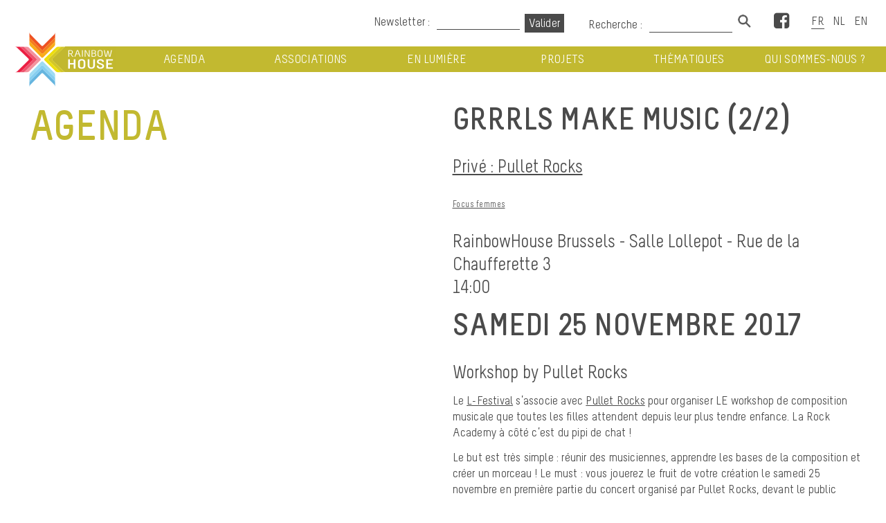

--- FILE ---
content_type: text/html; charset=UTF-8
request_url: http://rainbowhouse.be/fr/evenement/grrrls-make-music-22/
body_size: 14552
content:
<!doctype html>
<html xmlns="http://www.w3.org/1999/xhtml" dir="ltr" lang="fr">
<head>

<title>Grrrls Make Music (2/2)  |  RainbowHouse</title>
<meta name="title" content="Grrrls Make Music (2/2)  |  RainbowHouse" />
<meta property="og:title" content="Grrrls Make Music (2/2)  |  RainbowHouse" />
<meta property="og:site_name" content="Grrrls Make Music (2/2)  |  RainbowHouse" />
<meta property="og:type" content="article" />
<meta property="og:description" content="" />
<meta name="description" content="" />
	<meta property="og:image" content="http://rainbowhouse.be/wp-content/themes/geometry/img/image_src.jpg" />
	<link rel="image_src" href="http://rainbowhouse.be/wp-content/themes/geometry/img/image_src.jpg" />

<meta name="viewport" content="width=device-width, initial-scale=1" />
<meta charset="utf-8" />
<meta name="keywords" content="" />
<meta property="og:type" content="website" />
<meta name="author" content="Geometry" />
<link rel="icon" type="image/png" href="http://rainbowhouse.be/wp-content/themes/geometry/img/favicon.ico" />
	
<link type="text/css" rel="stylesheet" href="http://rainbowhouse.be/wp-content/themes/geometry/style.css" />

<meta name='robots' content='max-image-preview:large' />
<link rel="alternate" href="http://rainbowhouse.be/fr/evenement/grrrls-make-music-22/" hreflang="fr" />
<link rel="alternate" href="http://rainbowhouse.be/nl/evenement/grrrls-make-music-22-2/" hreflang="nl" />

<!-- Google Tag Manager for WordPress by gtm4wp.com -->
<script data-cfasync="false" data-pagespeed-no-defer>
	var gtm4wp_datalayer_name = "dataLayer";
	var dataLayer = dataLayer || [];
</script>
<!-- End Google Tag Manager for WordPress by gtm4wp.com -->		<!-- This site uses the Google Analytics by MonsterInsights plugin v9.5.3 - Using Analytics tracking - https://www.monsterinsights.com/ -->
		<!-- Remarque : MonsterInsights n’est actuellement pas configuré sur ce site. Le propriétaire doit authentifier son compte Google Analytics dans les réglages de MonsterInsights.  -->
					<!-- No tracking code set -->
				<!-- / Google Analytics by MonsterInsights -->
		<script type="text/javascript">
/* <![CDATA[ */
window._wpemojiSettings = {"baseUrl":"https:\/\/s.w.org\/images\/core\/emoji\/14.0.0\/72x72\/","ext":".png","svgUrl":"https:\/\/s.w.org\/images\/core\/emoji\/14.0.0\/svg\/","svgExt":".svg","source":{"concatemoji":"http:\/\/rainbowhouse.be\/wp-includes\/js\/wp-emoji-release.min.js?ver=6.4.1"}};
/*! This file is auto-generated */
!function(i,n){var o,s,e;function c(e){try{var t={supportTests:e,timestamp:(new Date).valueOf()};sessionStorage.setItem(o,JSON.stringify(t))}catch(e){}}function p(e,t,n){e.clearRect(0,0,e.canvas.width,e.canvas.height),e.fillText(t,0,0);var t=new Uint32Array(e.getImageData(0,0,e.canvas.width,e.canvas.height).data),r=(e.clearRect(0,0,e.canvas.width,e.canvas.height),e.fillText(n,0,0),new Uint32Array(e.getImageData(0,0,e.canvas.width,e.canvas.height).data));return t.every(function(e,t){return e===r[t]})}function u(e,t,n){switch(t){case"flag":return n(e,"\ud83c\udff3\ufe0f\u200d\u26a7\ufe0f","\ud83c\udff3\ufe0f\u200b\u26a7\ufe0f")?!1:!n(e,"\ud83c\uddfa\ud83c\uddf3","\ud83c\uddfa\u200b\ud83c\uddf3")&&!n(e,"\ud83c\udff4\udb40\udc67\udb40\udc62\udb40\udc65\udb40\udc6e\udb40\udc67\udb40\udc7f","\ud83c\udff4\u200b\udb40\udc67\u200b\udb40\udc62\u200b\udb40\udc65\u200b\udb40\udc6e\u200b\udb40\udc67\u200b\udb40\udc7f");case"emoji":return!n(e,"\ud83e\udef1\ud83c\udffb\u200d\ud83e\udef2\ud83c\udfff","\ud83e\udef1\ud83c\udffb\u200b\ud83e\udef2\ud83c\udfff")}return!1}function f(e,t,n){var r="undefined"!=typeof WorkerGlobalScope&&self instanceof WorkerGlobalScope?new OffscreenCanvas(300,150):i.createElement("canvas"),a=r.getContext("2d",{willReadFrequently:!0}),o=(a.textBaseline="top",a.font="600 32px Arial",{});return e.forEach(function(e){o[e]=t(a,e,n)}),o}function t(e){var t=i.createElement("script");t.src=e,t.defer=!0,i.head.appendChild(t)}"undefined"!=typeof Promise&&(o="wpEmojiSettingsSupports",s=["flag","emoji"],n.supports={everything:!0,everythingExceptFlag:!0},e=new Promise(function(e){i.addEventListener("DOMContentLoaded",e,{once:!0})}),new Promise(function(t){var n=function(){try{var e=JSON.parse(sessionStorage.getItem(o));if("object"==typeof e&&"number"==typeof e.timestamp&&(new Date).valueOf()<e.timestamp+604800&&"object"==typeof e.supportTests)return e.supportTests}catch(e){}return null}();if(!n){if("undefined"!=typeof Worker&&"undefined"!=typeof OffscreenCanvas&&"undefined"!=typeof URL&&URL.createObjectURL&&"undefined"!=typeof Blob)try{var e="postMessage("+f.toString()+"("+[JSON.stringify(s),u.toString(),p.toString()].join(",")+"));",r=new Blob([e],{type:"text/javascript"}),a=new Worker(URL.createObjectURL(r),{name:"wpTestEmojiSupports"});return void(a.onmessage=function(e){c(n=e.data),a.terminate(),t(n)})}catch(e){}c(n=f(s,u,p))}t(n)}).then(function(e){for(var t in e)n.supports[t]=e[t],n.supports.everything=n.supports.everything&&n.supports[t],"flag"!==t&&(n.supports.everythingExceptFlag=n.supports.everythingExceptFlag&&n.supports[t]);n.supports.everythingExceptFlag=n.supports.everythingExceptFlag&&!n.supports.flag,n.DOMReady=!1,n.readyCallback=function(){n.DOMReady=!0}}).then(function(){return e}).then(function(){var e;n.supports.everything||(n.readyCallback(),(e=n.source||{}).concatemoji?t(e.concatemoji):e.wpemoji&&e.twemoji&&(t(e.twemoji),t(e.wpemoji)))}))}((window,document),window._wpemojiSettings);
/* ]]> */
</script>
<style id='wp-emoji-styles-inline-css' type='text/css'>

	img.wp-smiley, img.emoji {
		display: inline !important;
		border: none !important;
		box-shadow: none !important;
		height: 1em !important;
		width: 1em !important;
		margin: 0 0.07em !important;
		vertical-align: -0.1em !important;
		background: none !important;
		padding: 0 !important;
	}
</style>
<link rel='stylesheet' id='wp-block-library-css' href='http://rainbowhouse.be/wp-includes/css/dist/block-library/style.min.css?ver=6.4.1' type='text/css' media='all' />
<style id='classic-theme-styles-inline-css' type='text/css'>
/*! This file is auto-generated */
.wp-block-button__link{color:#fff;background-color:#32373c;border-radius:9999px;box-shadow:none;text-decoration:none;padding:calc(.667em + 2px) calc(1.333em + 2px);font-size:1.125em}.wp-block-file__button{background:#32373c;color:#fff;text-decoration:none}
</style>
<style id='global-styles-inline-css' type='text/css'>
body{--wp--preset--color--black: #000000;--wp--preset--color--cyan-bluish-gray: #abb8c3;--wp--preset--color--white: #ffffff;--wp--preset--color--pale-pink: #f78da7;--wp--preset--color--vivid-red: #cf2e2e;--wp--preset--color--luminous-vivid-orange: #ff6900;--wp--preset--color--luminous-vivid-amber: #fcb900;--wp--preset--color--light-green-cyan: #7bdcb5;--wp--preset--color--vivid-green-cyan: #00d084;--wp--preset--color--pale-cyan-blue: #8ed1fc;--wp--preset--color--vivid-cyan-blue: #0693e3;--wp--preset--color--vivid-purple: #9b51e0;--wp--preset--gradient--vivid-cyan-blue-to-vivid-purple: linear-gradient(135deg,rgba(6,147,227,1) 0%,rgb(155,81,224) 100%);--wp--preset--gradient--light-green-cyan-to-vivid-green-cyan: linear-gradient(135deg,rgb(122,220,180) 0%,rgb(0,208,130) 100%);--wp--preset--gradient--luminous-vivid-amber-to-luminous-vivid-orange: linear-gradient(135deg,rgba(252,185,0,1) 0%,rgba(255,105,0,1) 100%);--wp--preset--gradient--luminous-vivid-orange-to-vivid-red: linear-gradient(135deg,rgba(255,105,0,1) 0%,rgb(207,46,46) 100%);--wp--preset--gradient--very-light-gray-to-cyan-bluish-gray: linear-gradient(135deg,rgb(238,238,238) 0%,rgb(169,184,195) 100%);--wp--preset--gradient--cool-to-warm-spectrum: linear-gradient(135deg,rgb(74,234,220) 0%,rgb(151,120,209) 20%,rgb(207,42,186) 40%,rgb(238,44,130) 60%,rgb(251,105,98) 80%,rgb(254,248,76) 100%);--wp--preset--gradient--blush-light-purple: linear-gradient(135deg,rgb(255,206,236) 0%,rgb(152,150,240) 100%);--wp--preset--gradient--blush-bordeaux: linear-gradient(135deg,rgb(254,205,165) 0%,rgb(254,45,45) 50%,rgb(107,0,62) 100%);--wp--preset--gradient--luminous-dusk: linear-gradient(135deg,rgb(255,203,112) 0%,rgb(199,81,192) 50%,rgb(65,88,208) 100%);--wp--preset--gradient--pale-ocean: linear-gradient(135deg,rgb(255,245,203) 0%,rgb(182,227,212) 50%,rgb(51,167,181) 100%);--wp--preset--gradient--electric-grass: linear-gradient(135deg,rgb(202,248,128) 0%,rgb(113,206,126) 100%);--wp--preset--gradient--midnight: linear-gradient(135deg,rgb(2,3,129) 0%,rgb(40,116,252) 100%);--wp--preset--font-size--small: 13px;--wp--preset--font-size--medium: 20px;--wp--preset--font-size--large: 36px;--wp--preset--font-size--x-large: 42px;--wp--preset--spacing--20: 0.44rem;--wp--preset--spacing--30: 0.67rem;--wp--preset--spacing--40: 1rem;--wp--preset--spacing--50: 1.5rem;--wp--preset--spacing--60: 2.25rem;--wp--preset--spacing--70: 3.38rem;--wp--preset--spacing--80: 5.06rem;--wp--preset--shadow--natural: 6px 6px 9px rgba(0, 0, 0, 0.2);--wp--preset--shadow--deep: 12px 12px 50px rgba(0, 0, 0, 0.4);--wp--preset--shadow--sharp: 6px 6px 0px rgba(0, 0, 0, 0.2);--wp--preset--shadow--outlined: 6px 6px 0px -3px rgba(255, 255, 255, 1), 6px 6px rgba(0, 0, 0, 1);--wp--preset--shadow--crisp: 6px 6px 0px rgba(0, 0, 0, 1);}:where(.is-layout-flex){gap: 0.5em;}:where(.is-layout-grid){gap: 0.5em;}body .is-layout-flow > .alignleft{float: left;margin-inline-start: 0;margin-inline-end: 2em;}body .is-layout-flow > .alignright{float: right;margin-inline-start: 2em;margin-inline-end: 0;}body .is-layout-flow > .aligncenter{margin-left: auto !important;margin-right: auto !important;}body .is-layout-constrained > .alignleft{float: left;margin-inline-start: 0;margin-inline-end: 2em;}body .is-layout-constrained > .alignright{float: right;margin-inline-start: 2em;margin-inline-end: 0;}body .is-layout-constrained > .aligncenter{margin-left: auto !important;margin-right: auto !important;}body .is-layout-constrained > :where(:not(.alignleft):not(.alignright):not(.alignfull)){max-width: var(--wp--style--global--content-size);margin-left: auto !important;margin-right: auto !important;}body .is-layout-constrained > .alignwide{max-width: var(--wp--style--global--wide-size);}body .is-layout-flex{display: flex;}body .is-layout-flex{flex-wrap: wrap;align-items: center;}body .is-layout-flex > *{margin: 0;}body .is-layout-grid{display: grid;}body .is-layout-grid > *{margin: 0;}:where(.wp-block-columns.is-layout-flex){gap: 2em;}:where(.wp-block-columns.is-layout-grid){gap: 2em;}:where(.wp-block-post-template.is-layout-flex){gap: 1.25em;}:where(.wp-block-post-template.is-layout-grid){gap: 1.25em;}.has-black-color{color: var(--wp--preset--color--black) !important;}.has-cyan-bluish-gray-color{color: var(--wp--preset--color--cyan-bluish-gray) !important;}.has-white-color{color: var(--wp--preset--color--white) !important;}.has-pale-pink-color{color: var(--wp--preset--color--pale-pink) !important;}.has-vivid-red-color{color: var(--wp--preset--color--vivid-red) !important;}.has-luminous-vivid-orange-color{color: var(--wp--preset--color--luminous-vivid-orange) !important;}.has-luminous-vivid-amber-color{color: var(--wp--preset--color--luminous-vivid-amber) !important;}.has-light-green-cyan-color{color: var(--wp--preset--color--light-green-cyan) !important;}.has-vivid-green-cyan-color{color: var(--wp--preset--color--vivid-green-cyan) !important;}.has-pale-cyan-blue-color{color: var(--wp--preset--color--pale-cyan-blue) !important;}.has-vivid-cyan-blue-color{color: var(--wp--preset--color--vivid-cyan-blue) !important;}.has-vivid-purple-color{color: var(--wp--preset--color--vivid-purple) !important;}.has-black-background-color{background-color: var(--wp--preset--color--black) !important;}.has-cyan-bluish-gray-background-color{background-color: var(--wp--preset--color--cyan-bluish-gray) !important;}.has-white-background-color{background-color: var(--wp--preset--color--white) !important;}.has-pale-pink-background-color{background-color: var(--wp--preset--color--pale-pink) !important;}.has-vivid-red-background-color{background-color: var(--wp--preset--color--vivid-red) !important;}.has-luminous-vivid-orange-background-color{background-color: var(--wp--preset--color--luminous-vivid-orange) !important;}.has-luminous-vivid-amber-background-color{background-color: var(--wp--preset--color--luminous-vivid-amber) !important;}.has-light-green-cyan-background-color{background-color: var(--wp--preset--color--light-green-cyan) !important;}.has-vivid-green-cyan-background-color{background-color: var(--wp--preset--color--vivid-green-cyan) !important;}.has-pale-cyan-blue-background-color{background-color: var(--wp--preset--color--pale-cyan-blue) !important;}.has-vivid-cyan-blue-background-color{background-color: var(--wp--preset--color--vivid-cyan-blue) !important;}.has-vivid-purple-background-color{background-color: var(--wp--preset--color--vivid-purple) !important;}.has-black-border-color{border-color: var(--wp--preset--color--black) !important;}.has-cyan-bluish-gray-border-color{border-color: var(--wp--preset--color--cyan-bluish-gray) !important;}.has-white-border-color{border-color: var(--wp--preset--color--white) !important;}.has-pale-pink-border-color{border-color: var(--wp--preset--color--pale-pink) !important;}.has-vivid-red-border-color{border-color: var(--wp--preset--color--vivid-red) !important;}.has-luminous-vivid-orange-border-color{border-color: var(--wp--preset--color--luminous-vivid-orange) !important;}.has-luminous-vivid-amber-border-color{border-color: var(--wp--preset--color--luminous-vivid-amber) !important;}.has-light-green-cyan-border-color{border-color: var(--wp--preset--color--light-green-cyan) !important;}.has-vivid-green-cyan-border-color{border-color: var(--wp--preset--color--vivid-green-cyan) !important;}.has-pale-cyan-blue-border-color{border-color: var(--wp--preset--color--pale-cyan-blue) !important;}.has-vivid-cyan-blue-border-color{border-color: var(--wp--preset--color--vivid-cyan-blue) !important;}.has-vivid-purple-border-color{border-color: var(--wp--preset--color--vivid-purple) !important;}.has-vivid-cyan-blue-to-vivid-purple-gradient-background{background: var(--wp--preset--gradient--vivid-cyan-blue-to-vivid-purple) !important;}.has-light-green-cyan-to-vivid-green-cyan-gradient-background{background: var(--wp--preset--gradient--light-green-cyan-to-vivid-green-cyan) !important;}.has-luminous-vivid-amber-to-luminous-vivid-orange-gradient-background{background: var(--wp--preset--gradient--luminous-vivid-amber-to-luminous-vivid-orange) !important;}.has-luminous-vivid-orange-to-vivid-red-gradient-background{background: var(--wp--preset--gradient--luminous-vivid-orange-to-vivid-red) !important;}.has-very-light-gray-to-cyan-bluish-gray-gradient-background{background: var(--wp--preset--gradient--very-light-gray-to-cyan-bluish-gray) !important;}.has-cool-to-warm-spectrum-gradient-background{background: var(--wp--preset--gradient--cool-to-warm-spectrum) !important;}.has-blush-light-purple-gradient-background{background: var(--wp--preset--gradient--blush-light-purple) !important;}.has-blush-bordeaux-gradient-background{background: var(--wp--preset--gradient--blush-bordeaux) !important;}.has-luminous-dusk-gradient-background{background: var(--wp--preset--gradient--luminous-dusk) !important;}.has-pale-ocean-gradient-background{background: var(--wp--preset--gradient--pale-ocean) !important;}.has-electric-grass-gradient-background{background: var(--wp--preset--gradient--electric-grass) !important;}.has-midnight-gradient-background{background: var(--wp--preset--gradient--midnight) !important;}.has-small-font-size{font-size: var(--wp--preset--font-size--small) !important;}.has-medium-font-size{font-size: var(--wp--preset--font-size--medium) !important;}.has-large-font-size{font-size: var(--wp--preset--font-size--large) !important;}.has-x-large-font-size{font-size: var(--wp--preset--font-size--x-large) !important;}
.wp-block-navigation a:where(:not(.wp-element-button)){color: inherit;}
:where(.wp-block-post-template.is-layout-flex){gap: 1.25em;}:where(.wp-block-post-template.is-layout-grid){gap: 1.25em;}
:where(.wp-block-columns.is-layout-flex){gap: 2em;}:where(.wp-block-columns.is-layout-grid){gap: 2em;}
.wp-block-pullquote{font-size: 1.5em;line-height: 1.6;}
</style>
<link rel='stylesheet' id='contact-form-7-css' href='http://rainbowhouse.be/wp-content/plugins/contact-form-7/includes/css/styles.css?ver=5.8.1' type='text/css' media='all' />
<style id='akismet-widget-style-inline-css' type='text/css'>

			.a-stats {
				--akismet-color-mid-green: #357b49;
				--akismet-color-white: #fff;
				--akismet-color-light-grey: #f6f7f7;

				max-width: 350px;
				width: auto;
			}

			.a-stats * {
				all: unset;
				box-sizing: border-box;
			}

			.a-stats strong {
				font-weight: 600;
			}

			.a-stats a.a-stats__link,
			.a-stats a.a-stats__link:visited,
			.a-stats a.a-stats__link:active {
				background: var(--akismet-color-mid-green);
				border: none;
				box-shadow: none;
				border-radius: 8px;
				color: var(--akismet-color-white);
				cursor: pointer;
				display: block;
				font-family: -apple-system, BlinkMacSystemFont, 'Segoe UI', 'Roboto', 'Oxygen-Sans', 'Ubuntu', 'Cantarell', 'Helvetica Neue', sans-serif;
				font-weight: 500;
				padding: 12px;
				text-align: center;
				text-decoration: none;
				transition: all 0.2s ease;
			}

			/* Extra specificity to deal with TwentyTwentyOne focus style */
			.widget .a-stats a.a-stats__link:focus {
				background: var(--akismet-color-mid-green);
				color: var(--akismet-color-white);
				text-decoration: none;
			}

			.a-stats a.a-stats__link:hover {
				filter: brightness(110%);
				box-shadow: 0 4px 12px rgba(0, 0, 0, 0.06), 0 0 2px rgba(0, 0, 0, 0.16);
			}

			.a-stats .count {
				color: var(--akismet-color-white);
				display: block;
				font-size: 1.5em;
				line-height: 1.4;
				padding: 0 13px;
				white-space: nowrap;
			}
		
</style>
<script type="text/javascript" async src="http://rainbowhouse.be/wp-content/plugins/burst-statistics/helpers/timeme/timeme.min.js?ver=1.5.2" id="burst-timeme-js"></script>
<script type="text/javascript" id="burst-js-extra">
/* <![CDATA[ */
var burst = {"url":"http:\/\/rainbowhouse.be\/wp-json\/","page_id":"2284","cookie_retention_days":"30","beacon_url":"http:\/\/rainbowhouse.be\/burst-statistics-endpoint.php","options":{"beacon_enabled":1,"enable_cookieless_tracking":0,"enable_turbo_mode":0,"do_not_track":0},"goals":[],"goals_script_url":"http:\/\/rainbowhouse.be\/wp-content\/plugins\/burst-statistics\/\/assets\/js\/build\/burst-goals.js?v=1.5.2"};
/* ]]> */
</script>
<script type="text/javascript" async src="http://rainbowhouse.be/wp-content/plugins/burst-statistics/assets/js/build/burst.min.js?ver=1.5.2" id="burst-js"></script>
<link rel="https://api.w.org/" href="http://rainbowhouse.be/wp-json/" /><link rel="EditURI" type="application/rsd+xml" title="RSD" href="http://rainbowhouse.be/xmlrpc.php?rsd" />
<meta name="generator" content="WordPress 6.4.1" />
<link rel="canonical" href="http://rainbowhouse.be/fr/evenement/grrrls-make-music-22/" />
<link rel='shortlink' href='http://rainbowhouse.be/?p=2284' />
<link rel="alternate" type="application/json+oembed" href="http://rainbowhouse.be/wp-json/oembed/1.0/embed?url=http%3A%2F%2Frainbowhouse.be%2Ffr%2Fevenement%2Fgrrrls-make-music-22%2F" />
<link rel="alternate" type="text/xml+oembed" href="http://rainbowhouse.be/wp-json/oembed/1.0/embed?url=http%3A%2F%2Frainbowhouse.be%2Ffr%2Fevenement%2Fgrrrls-make-music-22%2F&#038;format=xml" />
<script type="text/javascript">
	window._se_plugin_version = '8.1.9';
</script>

<!-- Google Tag Manager for WordPress by gtm4wp.com -->
<!-- GTM Container placement set to manual -->
<script data-cfasync="false" data-pagespeed-no-defer>
	var dataLayer_content = {"pagePostType":"evenement","pagePostType2":"single-evenement"};
	dataLayer.push( dataLayer_content );
</script>
<script data-cfasync="false">
(function(w,d,s,l,i){w[l]=w[l]||[];w[l].push({'gtm.start':
new Date().getTime(),event:'gtm.js'});var f=d.getElementsByTagName(s)[0],
j=d.createElement(s),dl=l!='dataLayer'?'&l='+l:'';j.async=true;j.src=
'//www.googletagmanager.com/gtm.js?id='+i+dl;f.parentNode.insertBefore(j,f);
})(window,document,'script','dataLayer','GTM-57BQH97');
</script>
<!-- End Google Tag Manager -->
<!-- End Google Tag Manager for WordPress by gtm4wp.com -->
</head> 

<body id="evenement" class="evenement-template-default single single-evenement postid-2284">
	
<!-- GTM Container placement set to manual -->
<!-- Google Tag Manager (noscript) -->
				<noscript><iframe src="https://www.googletagmanager.com/ns.html?id=GTM-57BQH97" height="0" width="0" style="display:none;visibility:hidden" aria-hidden="true"></iframe></noscript>
<!-- End Google Tag Manager (noscript) -->	
<header>

	<div class="more">

	<div class="newsletterbox">
		<div id="mc_embed_signup">
		<form action="//rainbowhouse.us5.list-manage.com/subscribe/post?u=521852d001458755f03324149&amp;id=9ecbd2c289" method="post" id="mc-embedded-subscribe-form" name="mc-embedded-subscribe-form" class="validate" target="_blank" novalidate>
		    <div id="mc_embed_signup_scroll">
			
		<div class="mc-field-group">
			<label for="mce-EMAIL">Newsletter :</label>
			<input type="email" value="" name="EMAIL" class="required email" id="mce-EMAIL">
		</div>
			<div id="mce-responses">
				<div class="response" id="mce-error-response" style="display:none"></div>
				<div class="response" id="mce-success-response" style="display:none"></div>
			</div>
		    <div style="position: absolute; left: -5000px;" aria-hidden="true"><input type="text" name="b_521852d001458755f03324149_9ecbd2c289" tabindex="-1" value=""></div>
		    <div class="envoyer"><input type="submit" value="Valider" title="Valider" name="subscribe" id="mc-embedded-subscribe" class="button"></div>
		    </div>
		</form>
		</div>
	</div>

	<div class="searchbox">
		<!-- <input /> <a href="" title="Rechercher"><img src="http://rainbowhouse.be/wp-content/themes/geometry/img/search.png" alt="Rechercher" /></a>-->
		<form action="http://rainbowhouse.be/fr" method="get" accept-charset="utf-8">
			<label for="s" id="recherche">Recherche :						</label> 
			<input type="search" value="" name="s" id="s" />
			<input type="submit" id="rechercher" title="Rechercher" value="" />
		</form>
	</div>
	
	<ul class="language">
		<li id="polylang-2" class="widget widget_polylang"><ul>
	<li class="lang-item lang-item-28 lang-item-fr current-lang lang-item-first"><a lang="fr-BE" hreflang="fr-BE" href="http://rainbowhouse.be/fr/evenement/grrrls-make-music-22/" aria-current="true"><img src="[data-uri]" alt="Français" width="16" height="11" style="width: 16px; height: 11px;" /></a></li>
	<li class="lang-item lang-item-35 lang-item-nl"><a lang="nl-BE" hreflang="nl-BE" href="http://rainbowhouse.be/nl/evenement/grrrls-make-music-22-2/"><img src="[data-uri]" alt="Nederlands" width="16" height="11" style="width: 16px; height: 11px;" /></a></li>
	<li class="lang-item lang-item-38 lang-item-en no-translation"><a lang="en-GB" hreflang="en-GB" href="http://rainbowhouse.be/en/"><img src="[data-uri]" alt="English" width="16" height="11" style="width: 16px; height: 11px;" /></a></li>
</ul>
</li>
	</ul>
	
	<div class="facebook">
		<a href="https://www.facebook.com/rainbowhousebrussels/" title="Facebook" target="_blank"><i class="fa fa-facebook-square fa-2x" aria-hidden="true"></i><span class="sr-only">Facebook</span></a>
	</div>

</div>

<!-- <aside id="Sidebar">
	<ul>
		<li id="search-2" class="widget widget_search"><form role="search" method="get" id="searchform" class="searchform" action="http://rainbowhouse.be/fr/">
				<div>
					<label class="screen-reader-text" for="s">Rechercher :</label>
					<input type="text" value="" name="s" id="s" />
					<input type="submit" id="searchsubmit" value="Rechercher" />
				</div>
			</form></li>

		<li id="recent-posts-2" class="widget widget_recent_entries">
		<h1>Articles récents</h1>
		<ul>
											<li>
					<a href="http://rainbowhouse.be/fr/bonjour-tout-le-monde/">Bonjour tout le monde&nbsp;!</a>
									</li>
					</ul>

		</li>
<li id="archives-2" class="widget widget_archive"><h1>Archives</h1>
			<ul>
					<li><a href='http://rainbowhouse.be/fr/2017/05/'>mai 2017</a></li>
			</ul>

			</li>
<li id="categories-2" class="widget widget_categories"><h1>Catégories</h1>
			<ul>
					<li class="cat-item cat-item-1"><a href="http://rainbowhouse.be/fr/category/non-classe/">Non classé</a>
</li>
			</ul>

			</li>
<li id="meta-2" class="widget widget_meta"><h1>Méta</h1>
		<ul>
						<li><a href="http://rainbowhouse.be/wp-login.php">Connexion</a></li>
			<li><a href="http://rainbowhouse.be/fr/feed/">Flux des publications</a></li>
			<li><a href="http://rainbowhouse.be/fr/comments/feed/">Flux des commentaires</a></li>

			<li><a href="https://fr-be.wordpress.org/">Site de WordPress-FR</a></li>
		</ul>

		</li>
			<li id="pippin_cpt_calendar-2" class="widget widget_pippin_cpt_calendar">				<h1>Calendrier</h1>					<div class="widget_calendar">
						<div id="calendar_wrap">
							<table id="wp-calendar" summary="Calendrier">
  <caption>janvier 2026</caption>
  <thead>
  <tr>
		<th scope="col" title="lundi">L</th>
		<th scope="col" title="mardi">M</th>
		<th scope="col" title="mercredi">M</th>
		<th scope="col" title="jeudi">J</th>
		<th scope="col" title="vendredi">V</th>
		<th scope="col" title="samedi">S</th>
		<th scope="col" title="dimanche">D</th>
  </tr>
  </thead>

  <tfoot>
  <tr>
		<td colspan="3" id="prev"><a href="http://rainbowhouse.be/fr/2025/11/" title="View posts for novembre 2025">&laquo; Nov</a></td>
		<td class="pad">&nbsp;</td>
		<td colspan="3" id="next" class="pad">&nbsp;</td>
  </tr>
  </tfoot>

  <tbody>
  <tr>
		<td colspan="3" class="pad">&nbsp;</td><td>1</td><td>2</td><td>3</td><td>4</td>
	</tr>
	<tr>
		<td>5</td><td>6</td><td>7</td><td>8</td><td>9</td><td>10</td><td>11</td>
	</tr>
	<tr>
		<td>12</td><td>13</td><td>14</td><td>15</td><td>16</td><td>17</td><td>18</td>
	</tr>
	<tr>
		<td>19</td><td>20</td><td id="today">21</td><td>22</td><td>23</td><td>24</td><td>25</td>
	</tr>
	<tr>
		<td>26</td><td>27</td><td>28</td><td>29</td><td>30</td><td>31</td>
		<td class="pad" colspan="1">&nbsp;</td>
	</tr>
	</tbody>
	</table>						</div>
					</div>
			</li>
        	</ul>
</aside> -->

	<a href="http://rainbowhouse.be/fr" title="Accueil" class="logo vert"><img src="http://rainbowhouse.be/wp-content/themes/geometry/img/logo_rouge.gif" alt="Accueil" /></a>

	<nav class="menu vert">
		<div id="menu-mobile"><a href="#null" aria-expanded="false"><i id="boutonMenu" class="fa fa-bars" aria-hidden="true"></i><span class="sr-only">Menu</span></a></div>
		<ul id="menu-menu-principal-en-francais" class="menu-principal"><li id="menu-item-462" class="menu-item menu-item-type-post_type menu-item-object-page menu-item-462"><a href="http://rainbowhouse.be/fr/agenda/">Agenda</a></li>
<li id="menu-item-150" class="menu-item menu-item-type-post_type menu-item-object-page menu-item-150"><a href="http://rainbowhouse.be/fr/associations/">Associations</a></li>
<li id="menu-item-64" class="menu-item menu-item-type-post_type menu-item-object-page menu-item-64"><a href="http://rainbowhouse.be/fr/en-lumiere/">En lumière</a></li>
<li id="menu-item-196" class="menu-item menu-item-type-post_type menu-item-object-page menu-item-196"><a href="http://rainbowhouse.be/fr/projets/">Projets</a></li>
<li id="menu-item-233" class="menu-item menu-item-type-post_type menu-item-object-page menu-item-233"><a href="http://rainbowhouse.be/fr/thematiques/">Thématiques</a></li>
<li id="menu-item-248" class="menu-item menu-item-type-post_type menu-item-object-page menu-item-248"><a href="http://rainbowhouse.be/fr/qui-sommes-nous/">Qui sommes-nous ?</a></li>
</ul>	</nav>
	
	<div id="menu-mobile-open">
		<div>
			<ul id="menu-menu-principal-en-francais-1" class="menu-mobile-ok"><li class="menu-item menu-item-type-post_type menu-item-object-page menu-item-462"><a href="http://rainbowhouse.be/fr/agenda/">Agenda</a></li>
<li class="menu-item menu-item-type-post_type menu-item-object-page menu-item-150"><a href="http://rainbowhouse.be/fr/associations/">Associations</a></li>
<li class="menu-item menu-item-type-post_type menu-item-object-page menu-item-64"><a href="http://rainbowhouse.be/fr/en-lumiere/">En lumière</a></li>
<li class="menu-item menu-item-type-post_type menu-item-object-page menu-item-196"><a href="http://rainbowhouse.be/fr/projets/">Projets</a></li>
<li class="menu-item menu-item-type-post_type menu-item-object-page menu-item-233"><a href="http://rainbowhouse.be/fr/thematiques/">Thématiques</a></li>
<li class="menu-item menu-item-type-post_type menu-item-object-page menu-item-248"><a href="http://rainbowhouse.be/fr/qui-sommes-nous/">Qui sommes-nous ?</a></li>
</ul>		</div>
	</div>
	
</header>


<div class="content">
<div class="article">


<section class="vert left">
	<div class="content">
		<h1>Agenda								</h1>
						</div>
</section>

<section class="vert center">
	<div class="content">
		
		<h2>Grrrls Make Music (2/2)</h2>
		
					<span class="assoc-event">
						        <a href="http://rainbowhouse.be/fr/?post_type=association&#038;p=417">Privé : Pullet Rocks</a>
						</span>
				
					<ul class="tag">
						        <li><a href="http://rainbowhouse.be/fr/thematique/focus-femmes/">Focus femmes</a></li>   
						</ul>
				
				<span class="lieu-event">RainbowHouse Brussels - Salle Lollepot - Rue de la Chaufferette 3			<br />14:00</span>
	
			
		<span class="date-event">samedi 25 novembre 2017</span>

		
				
		<h4>Workshop by Pullet Rocks</h4><p>Le <a href="https://www.facebook.com/LFestivalBrussels/" data-hovercard="/ajax/hovercard/page.php?id=535915676477486&amp;extragetparams=%7B%22directed_target_id%22%3A496142497430214%7D" data-hovercard-prefer-more-content-show="1">L-Festival</a> s&rsquo;associe avec <a href="https://www.facebook.com/PulletRocks/" data-hovercard="/ajax/hovercard/page.php?id=588289871196646&amp;extragetparams=%7B%22directed_target_id%22%3A496142497430214%7D" data-hovercard-prefer-more-content-show="1">Pullet Rocks</a> pour organiser LE workshop de composition musicale que toutes les filles attendent depuis leur plus tendre enfance. La Rock Academy à côté c&rsquo;est du pipi de chat !</p>
<p>Le but est très simple : réunir des musiciennes, apprendre les bases de la composition et créer un morceau ! Le must : vous jouerez le fruit de votre création le samedi 25 novembre en première partie du concert organisé par Pullet Rocks, devant le public déchaîné de la Rainbow House : <a href="https://www.facebook.com/events/276877449491039/">https://www.facebook.com/events/276877449491039/</a></p>
<p>Pour vous accompagner dans cette création, vous serez entre les mains de l’auteure, compositrice et interprète Anaïs Elba, connue sous le nom de <a href="https://www.facebook.com/sian.prod/" data-hovercard="/ajax/hovercard/page.php?id=1012044328849456&amp;extragetparams=%7B%22directed_target_id%22%3A496142497430214%7D" data-hovercard-prefer-more-content-show="1">SÏAN ABLE</a>. Musicienne profe<span class="text_exposed_show">ssionnelle, elle vous apprendra les bases de la composition musicale et vous donnera tous les trucs et astuces pour pondre LE morceau du siècle.</span></p>
<p>&gt;&gt; A qui s&rsquo;adresse ce workshop ? A toutes les filles, débutantes ou chevronnées, qui ont envie de se lancer dans une création musicale commune. Un minimum de maîtrise instrumentale ou vocale est toutefois recommandé, mais ne vous inquiétez pas, vous serez bien entourées !</p>
<p>&gt;&gt; Que faut-il apporter ? Votre instrument : guitare, percussion, ukulele, clavier, basse, accordéon, harmonica, flute, violon, cordes vocales… il n&rsquo;y a aucune restriction quant à la nature de l&rsquo;instrument. Des amplis et une sono chant seront à votre disposition.</p>
<p>&gt;&gt; Comment s&rsquo;inscrire ? Par mail à pulletrocks@gmail.com avec les infos suivantes : nom, prénom, instrument, ainsi que le niveau que tu considères avoir.<br />
Attention : pour des raisons pratiques, nous ne pouvons accueillir que 5 participantes !</p>
<p>&gt;&gt; Infos: Vendredi 24/11 à 19h : rendez-vous à la salle Lollepot pour la masterclass d’Anaïs et pour faire connaissance. (3, rue de la chaufferette à 1000 Bxl)<br />
Samedi 25/11 de 14h à 18h : création du morceau (salle Lollepot). 20h30 : présentation du morceau à la Rainbow House (42, rue du marché au charbon à 1000 Bxl)</p>
<p>Ready girls ??</p>
<p>Gratuit<br />
Workshop en français.<br />
Destiné aux femmes, personnes trans (de tous les genres) et personnes non-binaires<br />
Inscription nécessaire.</p>
<p>Le L-Festival est un festival lesbien, bi, trans et féministe organisé par la RainbowHouse Brussels.</p>
<h4><a class="lien" href="https://www.facebook.com/pg/LFestivalBrussels/events/" target="_blank">Retrouvez notre programme complet sur notre page facebook</a></h4>	

	</div>
</section>

<section class="vert right">
	<div class="content">
		<h2 class="vert">En lien						</h2>

	
					        <h3><a href="http://rainbowhouse.be/fr/thematique/focus-femmes/">Focus femmes</a></h3>  
		        		     
		 
 
		     
		     
<div class="grid grid-1">

	<div class="grid-sizer grid-sizer-1"></div>		     
		     
		
	     




										     
		    
		<div class="grid-item grid-item-1">
			<article class="bleu">
					
				<h4><a href="http://rainbowhouse.be/fr/association/brussels-roller-derby/">Brussels Roller Derby</a></h4>
				
									<ul class="tag">
												    <li><span class="themactive"><a href="http://rainbowhouse.be/fr/thematique/focus-femmes/">Focus femmes</a></span></li>
												    <li><a href="http://rainbowhouse.be/fr/thematique/culture-lgbtqi/">Culture et loisirs</a></li>
												    <li><a href="http://rainbowhouse.be/fr/thematique/sante-et-bien-etre/">Santé et bien-être</a></li>
											</ul>
								
				<a class="image" href="				http://rainbowhouse.be/fr/association/brussels-roller-derby/				" title="				Brussels Roller Derby				">								<img src="http://rainbowhouse.be/wp-content/uploads/2017/06/brusselsrollerderby-400x389.jpg" alt="Brussels Roller Derby" />				</a>				
				<hr />
			</article>
		</div>

	    		    		   					   					   					   					   		
		
		
	
	
	
	
	
		     
										     
		    
		<div class="grid-item grid-item-1">
			<article class="orange">

				<a href="http://rainbowhouse.be/fr/article/l-festival-100-lesbien-bi-trans-et-feministe/">

															
				<h4>L-Festival : 100% Lesbien, Bi, Trans et Féministe</h4></a>
				
				
				
									
					<p>Le rendez-vous des communautés Lesbiennes, Bisexuelles et Trans* de Bruxelles : Chaque année, la Rainbowhouse Brussels organise un festival de...</p>					
									<ul class="tag">
												    <li><span class="themactive"><a href="http://rainbowhouse.be/fr/thematique/focus-femmes/">Focus femmes</a></span></li>
												    <li><a href="http://rainbowhouse.be/fr/thematique/identites-de-genres/">Identités et expressions de genres</a></li>
												    <li><a href="http://rainbowhouse.be/fr/thematique/communautes-ethnoculturelles/">Diversité culturelle</a></li>
												    <li><a href="http://rainbowhouse.be/fr/thematique/culture-lgbtqi/">Culture et loisirs</a></li>
											</ul>
								<p class="date">publié le 3 mai 2017</p>

				<hr />
			</article>
		</div>

	    		    		   					   					   					   					    
		
	
	
	
	
	
	
										     
		    
		<div class="grid-item grid-item-1">
			<article class="rouge">

					<a href="http://rainbowhouse.be/fr/projet/rainbow-visibilities-2025-les-projets-mis-en-avant/">
						
										<img src="http://rainbowhouse.be/wp-content/uploads/2025/11/logo-rainbow-visibilities-400x400.png" alt="" />					
				<h4>Rainbow Visibilities 2025 &#8211; Les projets mis en avant</h4></a>
				
									<ul class="tag">
												    <li><span class="themactive"><a href="http://rainbowhouse.be/fr/thematique/focus-femmes/">Focus femmes</a></span></li>
												    <li><a href="http://rainbowhouse.be/fr/thematique/asile-et-migration/">Asile &#038; Migration</a></li>
												    <li><a href="http://rainbowhouse.be/fr/thematique/identites-de-genres/">Identités et expressions de genres</a></li>
												    <li><a href="http://rainbowhouse.be/fr/thematique/sante-et-bien-etre/">Santé et bien-être</a></li>
											</ul>
								
				<hr />
			</article>
		</div>

	    		    		   		
	
	
	

				     


 



				      	   	
</div>
		
		
	
	

      
		      
					
		
	
	


	</div>
</section>






</div>
</div>

<footer>

<nav class="sitemap">
	<ul>
		<li><a href="http://rainbowhouse.be/fr">				</a></li>
		<li><a href="http://rainbowhouse.be/fr/agenda/								">
				Agenda								</a></li>
		<li><a href="http://rainbowhouse.be/fr/associations/								" class="maptitreassoc">
				Associations								</a>
				
					<!-- COMPTEUR DU NOMBRE TOTAL D'ASSOC -->
																																																																																																																																																																																																																																																																																																																																																																																																																																																																																																																																																																																																																																																																<!-- FIN COMPTEUR DU NOMBRE TOTAL D'ASSOC -->
				
			<ul title="Premier groupe">
																													<li><a href="http://rainbowhouse.be/fr/association/action-culture-emancipation-asbl-a-c-e-asbl-2/">Action, Culture &#038; Émancipation asbl  (A.C.E. asbl)</a></li>
																				<li><a href="http://rainbowhouse.be/fr/association/activelles/">Activ&rsquo;elles</a></li>
																				<li><a href="http://rainbowhouse.be/fr/association/aide-info-sida/">Aide Info Sida</a></li>
																				<li><a href="http://rainbowhouse.be/fr/association/alias/">Alias</a></li>
																				<li><a href="http://rainbowhouse.be/fr/association/asexual-asbl/">Asexual asbl</a></li>
																				<li><a href="http://rainbowhouse.be/fr/association/balkan-lgbtqia/">Balkan LGBTQIA+</a></li>
																				<li><a href="http://rainbowhouse.be/fr/association/belgian-business-association-2/">Belgian Business Association</a></li>
																				<li><a href="http://rainbowhouse.be/fr/association/belgium-bears-pride/">Belgium Bear Pride</a></li>
																				<li><a href="http://rainbowhouse.be/fr/association/belgium-bears/">Belgium Bears</a></li>
																				<li><a href="http://rainbowhouse.be/fr/association/brussels-gay-sports/">Brussels Gay Sports</a></li>
																				<li><a href="http://rainbowhouse.be/fr/association/brussels-roller-derby/">Brussels Roller Derby</a></li>
																				<li><a href="http://rainbowhouse.be/fr/association/brussels-women-munch/">Brussels Women Munch</a></li>
																				<li><a href="http://rainbowhouse.be/fr/association/cave/">CAVE</a></li>
																				<li><a href="http://rainbowhouse.be/fr/association/centre-de-planning-familial-plan-f/">Centre de planning familial Plan F</a></li>
																				<li><a href="http://rainbowhouse.be/fr/association/centre-planning-familial-jette/">Centre Planning Familial Jette</a></li>
																				<li><a href="http://rainbowhouse.be/fr/association/cercle-homosexuel-etudiant/">Cercle Etudiant LGBTQI</a></li>
																				<li><a href="http://rainbowhouse.be/fr/association/communaute-du-christ-liberateur/">Communauté du Christ Libérateur</a></li>
																				<li><a href="http://rainbowhouse.be/fr/association/egalite-2/">égalité</a></li>
																				<li><a href="http://rainbowhouse.be/fr/association/english-speaking-gay-organization-for-women/">English-speaking Gay Organization for Women</a></li>
																				<li><a href="http://rainbowhouse.be/fr/association/entre-gays-belgique/">Entre Gays Belgique</a></li>
																				<li><a href="http://rainbowhouse.be/fr/association/european-pride-organizers-association/">European Pride Organizers Association</a></li>
															</ul><ul title="Deuxième groupe">					<li><a href="http://rainbowhouse.be/fr/association/ex-aequo/">Ex Aequo</a></li>
																				<li><a href="http://rainbowhouse.be/fr/association/fuchsia/">Fuchsia</a></li>
																				<li><a href="http://rainbowhouse.be/fr/association/genres-da-cote-2/">Genres d&rsquo;à Côté</a></li>
																				<li><a href="http://rainbowhouse.be/fr/association/genres-pluriels-2/">Genres Pluriels</a></li>
																				<li><a href="http://rainbowhouse.be/fr/association/green-and-proud/">Green And Proud</a></li>
																				<li><a href="http://rainbowhouse.be/fr/association/homoparentalites/">Homoparentalités</a></li>
																				<li><a href="http://rainbowhouse.be/fr/association/coordination-holebi-bruxelles/">Inqlusion</a></li>
																				<li><a href="http://rainbowhouse.be/fr/association/l-tour-2/">L-Tour</a></li>
																				<li><a href="http://rainbowhouse.be/fr/association/la-garconniere-prod/">La Garçonnière prod.</a></li>
																				<li><a href="http://rainbowhouse.be/fr/association/la-ligue-des-droits-de-lenfant/">La Ligue des droits de l&rsquo;enfant</a></li>
																				<li><a href="http://rainbowhouse.be/fr/association/les-identites-du-baobab/">Les Identités du Baobab</a></li>
																				<li><a href="http://rainbowhouse.be/fr/association/lets-talk-about-non-binary/">Let&rsquo;s Talk About Non-Binary</a></li>
																				<li><a href="http://rainbowhouse.be/fr/association/liminal/">Liminal</a></li>
																				<li><a href="http://rainbowhouse.be/fr/association/maison-arc-en-ciel-de-la-sante-macs/">Maison Arc-en-Ciel de la Santé (MACS)</a></li>
																				<li><a href="http://rainbowhouse.be/fr/association/merhaba/">Merhaba</a></li>
																				<li><a href="http://rainbowhouse.be/fr/association/msc-belgium/">MSC Belgium</a></li>
																				<li><a href="http://rainbowhouse.be/fr/association/network-of-european-lgbtiq-families-associations/">Network of European LGBTIQ* Families Associations</a></li>
																				<li><a href="http://rainbowhouse.be/fr/association/oyes/">O&rsquo;Yes</a></li>
																				<li><a href="http://rainbowhouse.be/fr/association/pixiels/">Pixiels</a></li>
																				<li><a href="http://rainbowhouse.be/fr/association/polyamory-belgium/">Polyamory Belgium</a></li>
																				<li><a href="http://rainbowhouse.be/fr/association/polyamour-be/">Polyamour.be</a></li>
															</ul><ul title="Troisième groupe">					<li><a href="http://rainbowhouse.be/fr/association/ps-en-tous-genres/">PS en tous genres</a></li>
																				<li><a href="http://rainbowhouse.be/fr/association/punch-art-asbl/">Punch Art ASBL</a></li>
																				<li><a href="http://rainbowhouse.be/fr/association/rainbow-cops-belgium/">Rainbow Cops Belgium LGBT Police</a></li>
																				<li><a href="http://rainbowhouse.be/fr/association/rainbow-families-brussels/">Rainbow Families Brussels</a></li>
																				<li><a href="http://rainbowhouse.be/fr/association/rainbow-friends/">Rainbow Friends</a></li>
																				<li><a href="http://rainbowhouse.be/fr/association/rainbow-refugee-committee-3/">Rainbow Refugee Committee</a></li>
																				<li><a href="http://rainbowhouse.be/fr/association/rainbowambassadors-bruxelles/">RAINBOWAMBASSADORS &#8211; Bruxelles</a></li>
																				<li><a href="http://rainbowhouse.be/fr/association/roze-groen/">Roze Groenen</a></li>
																				<li><a href="http://rainbowhouse.be/fr/association/sexpositive-belgium/">Sex-Positive Belgium</a></li>
																				<li><a href="http://rainbowhouse.be/fr/association/sing-out-brussels/">Sing Out Brussels</a></li>
																				<li><a href="http://rainbowhouse.be/fr/association/straffe-ketten-r-f-c/">Straffe Ketten R.F.C</a></li>
																				<li><a href="http://rainbowhouse.be/fr/association/tels-quels/">Tels Quels</a></li>
																				<li><a href="http://rainbowhouse.be/fr/association/therese-et-isabelle/">thérèse et iSaBelLe</a></li>
																				<li><a href="http://rainbowhouse.be/fr/association/transkids/">TransKids</a></li>
																				<li><a href="http://rainbowhouse.be/fr/association/utopia_bxl/">UTOPIA_BXL</a></li>
																				<li><a href="http://rainbowhouse.be/fr/association/utsopi/">UTSOPI</a></li>
																				<li><a href="http://rainbowhouse.be/fr/association/various-voices/">Various Voices</a></li>
																				<li><a href="http://rainbowhouse.be/fr/association/visite-particuliere/">Visite Particulière</a></li>
																				<li><a href="http://rainbowhouse.be/fr/association/vulcana/">Vulcana</a></li>
																				<li><a href="http://rainbowhouse.be/fr/association/women-now-2/">Women Now</a></li>
													</ul>
		</li>
		<li><a href="http://rainbowhouse.be/fr/en-lumiere/								">
				En lumière								</a></li>
		<li><a href="http://rainbowhouse.be/fr/projets/								">
				Projets								</a>
			<ul>
															<li><a href="http://rainbowhouse.be/fr/projet/all-genders-welcome/">All Genders Welcome</a></li>
										<li><a href="http://rainbowhouse.be/fr/projet/appel-a-projets-rainbow-visibilities-2024/">Appel à projets &#8211; Rainbow  Visibilities 2024</a></li>
										<li><a href="http://rainbowhouse.be/fr/projet/art-de-rue-nos-projets-de-fresques/">Art de rue : nos projets de fresques</a></li>
										<li><a href="http://rainbowhouse.be/fr/projet/call-for-testimonies-donnez-une-voix-a-votre-histoire/">CALL FOR TESTIMONIES &#8211; Donnez une voix à votre histoire</a></li>
										<li><a href="http://rainbowhouse.be/fr/projet/conference-en-education-permanente/">Conférences en Education Permanente</a></li>
										<li><a href="http://rainbowhouse.be/fr/projet/formation-police/">Formation Police</a></li>
										<li><a href="http://rainbowhouse.be/fr/projet/ihsane-jarfi-marche/">IHSANE JARFI MARCHE</a></li>
										<li><a href="http://rainbowhouse.be/fr/projet/le-projet-inqlusion/">Le projet InQlusion</a></li>
										<li><a href="http://rainbowhouse.be/fr/projet/les-revendications-politiques-de-la-rainbowhouse/">Les revendications politiques de la RainbowHouse</a></li>
										<li><a href="http://rainbowhouse.be/fr/projet/movement-day/">MOVEMENT DAY</a></li>
										<li><a href="http://rainbowhouse.be/fr/projet/projet-equalcity/">projet Equal(c)ity</a></li>
										<li><a href="http://rainbowhouse.be/fr/projet/rainbow-for-a-job/">Rainbow For A Job</a></li>
										<li><a href="http://rainbowhouse.be/fr/projet/rainbow-visibilities/">Rainbow Visibilities</a></li>
										<li><a href="http://rainbowhouse.be/fr/projet/rainbow-visibilities-2025-les-projets-mis-en-avant/">Rainbow Visibilities 2025 &#8211; Les projets mis en avant</a></li>
										<li><a href="http://rainbowhouse.be/fr/projet/rainbows-united/">Rainbows United</a></li>
										<li><a href="http://rainbowhouse.be/fr/projet/signalement-2/">Signalement LGBTQI+phobie</a></li>
								</ul>
		</li>       
		<li><a href="http://rainbowhouse.be/fr/thematiques/								">
				Thématiques								</a>
			<ul>
															<li><a href="http://rainbowhouse.be/fr/thematique/anti-discrimination/">Anti-discrimination</a></li>
										<li><a href="http://rainbowhouse.be/fr/thematique/asile-et-migration/">Asile &#038; Migration</a></li>
										<li><a href="http://rainbowhouse.be/fr/thematique/culture-lgbtqi/">Culture et loisirs</a></li>
										<li><a href="http://rainbowhouse.be/fr/thematique/communautes-ethnoculturelles/">Diversité culturelle</a></li>
										<li><a href="http://rainbowhouse.be/fr/thematique/diversite-sexuelle/">Diversité sexuelle</a></li>
										<li><a href="http://rainbowhouse.be/fr/thematique/emploi/">Emploi</a></li>
										<li><a href="http://rainbowhouse.be/fr/thematique/enseignement/">Enseignement et jeunesse</a></li>
										<li><a href="http://rainbowhouse.be/fr/thematique/familles-et-parentalite/">Familles et Parentalités</a></li>
										<li><a href="http://rainbowhouse.be/fr/thematique/focus-femmes/">Focus femmes</a></li>
										<li><a href="http://rainbowhouse.be/fr/thematique/identites-de-genres/">Identités et expressions de genres</a></li>
										<li><a href="http://rainbowhouse.be/fr/thematique/international/">International</a></li>
										<li><a href="http://rainbowhouse.be/fr/thematique/organisations-inclusives/">Organisations inclusives</a></li>
										<li><a href="http://rainbowhouse.be/fr/thematique/pride-2/">Pride</a></li>
										<li><a href="http://rainbowhouse.be/fr/thematique/sante-et-bien-etre/">Santé et bien-être</a></li>
										<li><a href="http://rainbowhouse.be/fr/thematique/seniors/">Seniors</a></li>
										<li><a href="http://rainbowhouse.be/fr/thematique/sport-3/">Sport</a></li>
								</ul>
		</li>
		<li><a href="http://rainbowhouse.be/fr/qui-sommes-nous/								">
				Qui sommes-nous ?								<? $newtitre = str_replace(" ?", "&nbsp;?", $letitre); echo $newtitre; ?></a>
			<ul>
															<li><a href="http://rainbowhouse.be/fr/a_propos/bar-associatif-et-expositions/">Bar associatif et expositions</a></li>
										<li><a href="http://rainbowhouse.be/fr/a_propos/contacts/">Contacts</a></li>
										<li><a href="http://rainbowhouse.be/fr/a_propos/devenir-une-association-membre-de-la-rainbowhouse/">Devenir une association-membre de la RainbowHouse</a></li>
										<li><a href="http://rainbowhouse.be/fr/a_propos/envie-de-devenir-benevole/">Envie de devenir bénévole ?</a></li>
										<li><a href="http://rainbowhouse.be/fr/a_propos/equipe-et-le-ca-2/">Equipe</a></li>
										<li><a href="http://rainbowhouse.be/fr/a_propos/glossaire-2023/">Glossaire 2023</a></li>
										<li><a href="http://rainbowhouse.be/fr/a_propos/les-services-de-la-rainbowhouse-en-un-coup-doeil/">Les services de la Rainbowhouse en un coup d&rsquo;oeil</a></li>
										<li><a href="http://rainbowhouse.be/fr/a_propos/location-des-salles/">Location des salles</a></li>
								</ul>
		</li>         
	</ul>
</nav>

<nav class="infos">
	<ul>
		<li><span id="anysurfer">Ce site web est conforme à la liste de directives AnySurfer pour les sites web accessibles.						</span></li>
		<li>RainbowHouse 2026<br />
		site <a href="http://www.geometry.be" id="geometry" target="_blank">geometry</a> - design <a href="http://www.kidnapyourdesigner.com"  id="kidnapyourdesigner" target="_blank">kidnap your designer</a></li>      
	</ul>
</nav>

<script type="text/javascript" src="http://rainbowhouse.be/wp-content/plugins/contact-form-7/includes/swv/js/index.js?ver=5.8.1" id="swv-js"></script>
<script type="text/javascript" id="contact-form-7-js-extra">
/* <![CDATA[ */
var wpcf7 = {"api":{"root":"http:\/\/rainbowhouse.be\/wp-json\/","namespace":"contact-form-7\/v1"}};
/* ]]> */
</script>
<script type="text/javascript" src="http://rainbowhouse.be/wp-content/plugins/contact-form-7/includes/js/index.js?ver=5.8.1" id="contact-form-7-js"></script>
<script type="text/javascript" src="http://rainbowhouse.be/wp-content/plugins/duracelltomi-google-tag-manager/js/gtm4wp-form-move-tracker.js?ver=1.18.1" id="gtm4wp-form-move-tracker-js"></script>

</footer>

<script src="http://code.jquery.com/jquery-latest.min.js"></script>
<script src="https://use.fontawesome.com/6b59815ef0.js"></script>
<script src="http://rainbowhouse.be/wp-content/themes/geometry/js/masonry.pkgd.js"></script>
<script src="http://rainbowhouse.be/wp-content/themes/geometry/js/imagesloaded.pkgd.js"></script>
<script src="http://rainbowhouse.be/wp-content/themes/geometry/js/masonry.js"></script>

<script type="text/javascript">
    $(function() {
        
        $('.menu li:nth-child(1) a').bind('mouseover',function(event){

            // $('.logo').css({'background-image':'url("http://rainbowhouse.be/wp-content/themes/geometry/img/logo_vert.gif")'});
            // $('.menu ul').css({'background':'#C2B930'});
			$(this).css({'border-width':'1px'});
			
            event.preventDefault();
        });  
        
        $('.menu li:nth-child(2) a').bind('mouseover',function(event){

            // $('.logo').css({'background-image':'url("http://rainbowhouse.be/wp-content/themes/geometry/img/logo_bleu.gif")'});
            // $('.menu ul').css({'background':'#66B5DF'});
			$(this).css({'border-width':'1px'});
			
            event.preventDefault();
        });  
        
        $('.menu li:nth-child(3) a').bind('mouseover',function(event){

            // $('.logo').css({'background-image':'url("http://rainbowhouse.be/wp-content/themes/geometry/img/logo_orange.gif")'});
            // $('.menu ul').css({'background':'#EF5323'});
			$(this).css({'border-width':'1px'});
			
            event.preventDefault();
        });  
        
        $('.menu li:nth-child(4) a').bind('mouseover',function(event){

            // $('.logo').css({'background-image':'url("http://rainbowhouse.be/wp-content/themes/geometry/img/logo_rouge.gif")'});
            // $('.menu ul').css({'background':'#ED1F43'});
			$(this).css({'border-width':'1px'});
			
            event.preventDefault();
        });  
        
        $('.menu li:nth-child(5) a').bind('mouseover',function(event){

            // $('.logo').css({'background-image':'url("http://rainbowhouse.be/wp-content/themes/geometry/img/logo_rouge.gif")'});
            // $('.menu ul').css({'background':'#ED1F43'});
			$(this).css({'border-width':'1px'});
			
            event.preventDefault();
        }); 
        
        $('.menu li:nth-child(6) a').bind('mouseover',function(event){

            // $('.logo').css({'background-image':'url("http://rainbowhouse.be/wp-content/themes/geometry/img/logo_rouge.gif")'});
            // $('.menu ul').css({'background':'#ED1F43'});
			$(this).css({'border-width':'1px'});
			
            event.preventDefault();
        });  
        
        $('.menu li a').bind('mouseout',function(event){

            $('.logo').css({'background-image':'url("http://rainbowhouse.be/wp-content/themes/geometry/img/logo_vert.gif")'});
            $('.menu ul').css({'background':'#C2B930'});
			$(this).css({'border-width':'0'});
			
            event.preventDefault();
        });  
        
        $('.menu ul li.current-menu-item a').bind('mouseout',function(event){
			$(this).css({'border-width':'1px'});
            event.preventDefault();
        });  
         
    });
</script>

<script type="text/javascript">
    $(function() {
        
		$('#menu-mobile a').bind('click',function(event){
		    if ( $(this).attr('aria-expanded') == 'false' ) {
				    $(this).attr('aria-expanded', 'true');
				    $('#menu-mobile-open').css({'display': 'block'});
					$('#menu-mobile a').addClass('close-menu-mobile');
				    $('#boutonMenu').removeClass('fa fa-bars').addClass('fa fa-times');
				    $('.content').css({'display': 'none'});
				    $('footer').css({'display': 'none'});
				    $('.more').css({'display': 'none'});
				    $('.logo').css({'display': 'none'});
				    
			} else {
				    $(this).attr('aria-expanded', 'false');
				    $('#menu-mobile-open').css({'display': 'none'});
					$('#menu-mobile a').removeClass('close-menu-mobile');
				    $('#boutonMenu').removeClass('fa fa-times').addClass('fa fa-bars');
				    $('.content').css({'display': 'block'});
				    $('footer').css({'display': 'block'});
				    $('.more').css({'display': 'block'});
				    $('.logo').css({'display': 'block'});
			}
		});
         
    });
</script>

</body>
</html>

--- FILE ---
content_type: application/javascript
request_url: http://rainbowhouse.be/wp-content/themes/geometry/js/masonry.js
body_size: 404
content:


var $grid = $('.grid-1').imagesLoaded( function() {
  $grid.masonry({
    itemSelector: '.grid-item-1',
    columnWidth: '.grid-sizer-1'
  }); 
});



$('.grid-2').masonry({
  // options...
  itemSelector: '.grid-item-2',
  columnWidth: '.grid-sizer-2',
});

$('.grid-3').masonry({
  // options...
  itemSelector: '.grid-item-3',
  columnWidth: '.grid-sizer-3',
});

$('.grid-4').masonry({
  // options...
  itemSelector: '.grid-item-4',
  columnWidth: '.grid-sizer-4',
});

$('.grid-5').masonry({
  // options...
  itemSelector: '.grid-item-5',
  columnWidth: '.grid-sizer-5',
});

$('.grid-6').masonry({
  // options...
  itemSelector: '.grid-item-6',
  columnWidth: '.grid-sizer-6',
});

$('.grid-7').masonry({
  // options...
  itemSelector: '.grid-item-7',
  columnWidth: '.grid-sizer-7',
});

$('.grid-8').masonry({
  // options...
  itemSelector: '.grid-item-8',
  columnWidth: '.grid-sizer-8',
});

$('.grid-9').masonry({
  // options...
  itemSelector: '.grid-item-9',
  columnWidth: '.grid-sizer-9',
});

$('.grid-10').masonry({
  // options...
  itemSelector: '.grid-item-10',
  columnWidth: '.grid-sizer-10',
});

$('.grid-11').masonry({
  // options...
  itemSelector: '.grid-item-11',
  columnWidth: '.grid-sizer-11',
});

$('.grid-12').masonry({
  // options...
  itemSelector: '.grid-item-12',
  columnWidth: '.grid-sizer-12',
});

$('.grid-13').masonry({
  // options...
  itemSelector: '.grid-item-13',
  columnWidth: '.grid-sizer-13',
});

$('.grid-14').masonry({
  // options...
  itemSelector: '.grid-item-14',
  columnWidth: '.grid-sizer-14',
});

$('.grid-15').masonry({
  // options...
  itemSelector: '.grid-item-15',
  columnWidth: '.grid-sizer-15',
});

$('.grid-16').masonry({
  // options...
  itemSelector: '.grid-item-16',
  columnWidth: '.grid-sizer-16',
});

$('.grid-17').masonry({
  // options...
  itemSelector: '.grid-item-17',
  columnWidth: '.grid-sizer-17',
});

$('.grid-18').masonry({
  // options...
  itemSelector: '.grid-item-18',
  columnWidth: '.grid-sizer-18',
});

$('.grid-19').masonry({
  // options...
  itemSelector: '.grid-item-19',
  columnWidth: '.grid-sizer-19',
});

$('.grid-20').masonry({
  // options...
  itemSelector: '.grid-item-20',
  columnWidth: '.grid-sizer-20',
});

$('.grid-21').masonry({
  // options...
  itemSelector: '.grid-item-21',
  columnWidth: '.grid-sizer-21',
});

$('.grid-22').masonry({
  // options...
  itemSelector: '.grid-item-22',
  columnWidth: '.grid-sizer-22',
});

$('.grid-23').masonry({
  // options...
  itemSelector: '.grid-item-23',
  columnWidth: '.grid-sizer-23',
});

$('.grid-24').masonry({
  // options...
  itemSelector: '.grid-item-24',
  columnWidth: '.grid-sizer-24',
});

$('.grid-25').masonry({
  // options...
  itemSelector: '.grid-item-25',
  columnWidth: '.grid-sizer-25',
});

$('.grid-26').masonry({
  // options...
  itemSelector: '.grid-item-26',
  columnWidth: '.grid-sizer-26',
});

$('.grid-27').masonry({
  // options...
  itemSelector: '.grid-item-27',
  columnWidth: '.grid-sizer-27',
});

$('.grid-28').masonry({
  // options...
  itemSelector: '.grid-item-28',
  columnWidth: '.grid-sizer-28',
});

$('.grid-29').masonry({
  // options...
  itemSelector: '.grid-item-29',
  columnWidth: '.grid-sizer-29',
});

$('.grid-30').masonry({
  // options...
  itemSelector: '.grid-item-30',
  columnWidth: '.grid-sizer-30',
});

